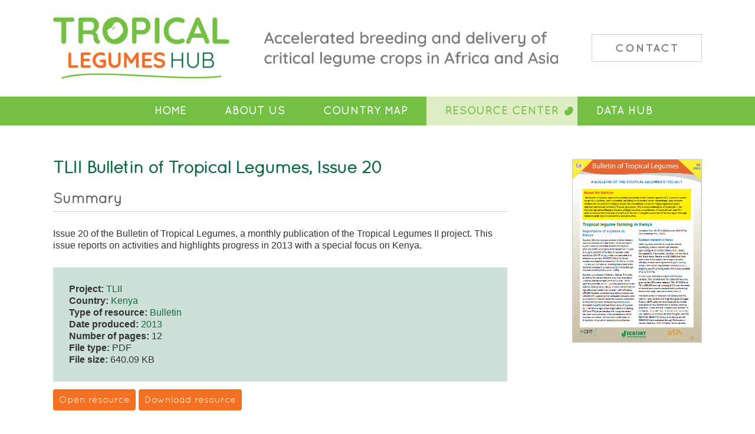

--- FILE ---
content_type: text/html; charset=UTF-8
request_url: https://tropicallegumeshub.com/rc/tlii-bulletin-of-tropical-legumes-issue-20/
body_size: 7232
content:
<!DOCTYPE html PUBLIC "-//W3C//DTD XHTML 1.0 Transitional//EN" "http://www.w3.org/TR/xhtml1/DTD/xhtml1-transitional.dtd">
<html xmlns="http://www.w3.org/1999/xhtml">
<head>
<title>TLII Bulletin of Tropical Legumes, Issue 20 - Tropical Legumes Hub</title>
<!-- Google tag (gtag.js) -->
<script async src="https://www.googletagmanager.com/gtag/js?id=G-XRTMNHSR8S"></script>
<script>
  window.dataLayer = window.dataLayer || [];
  function gtag(){dataLayer.push(arguments);}
  gtag('js', new Date());

  gtag('config', 'G-XRTMNHSR8S');
</script>

<!-- Global site tag (gtag.js) - Google Analytics -->
<script async src="https://www.googletagmanager.com/gtag/js?id=UA-177954452-1"></script>
<script>
  window.dataLayer = window.dataLayer || [];
  function gtag(){dataLayer.push(arguments);}
  gtag('js', new Date());

  gtag('config', 'UA-177954452-1');
</script>

<!-- Google Tag Manager -->
<script>(function(w,d,s,l,i){w[l]=w[l]||[];w[l].push({'gtm.start':
new Date().getTime(),event:'gtm.js'});var f=d.getElementsByTagName(s)[0],
j=d.createElement(s),dl=l!='dataLayer'?'&l='+l:'';j.async=true;j.src=
'https://www.googletagmanager.com/gtm.js?id='+i+dl;f.parentNode.insertBefore(j,f);
})(window,document,'script','dataLayer','GTM-WB29DDN');</script>
<!-- End Google Tag Manager -->
<meta http-equiv="Content-Type" content="text/html; charset=utf-8" />
<meta name='viewport' content='width=device-width, initial-scale=1, maximum-scale=1, user-scalable=no' />
<link href="https://tropicallegumeshub.com/wp-content/themes/tlh/style.css?ver=831" rel="stylesheet" type="text/css" media="all" />
 <link href="https://tropicallegumeshub.com/wp-content/themes/tlh/fonts.css" rel="stylesheet" type="text/css" media="all" />
<meta name='robots' content='index, follow, max-image-preview:large, max-snippet:-1, max-video-preview:-1' />
	<style>img:is([sizes="auto" i], [sizes^="auto," i]) { contain-intrinsic-size: 3000px 1500px }</style>
	
	<!-- This site is optimized with the Yoast SEO plugin v26.2 - https://yoast.com/wordpress/plugins/seo/ -->
	<link rel="canonical" href="https://tropicallegumeshub.com/rc/tlii-bulletin-of-tropical-legumes-issue-20/" />
	<meta property="og:locale" content="en_GB" />
	<meta property="og:type" content="article" />
	<meta property="og:title" content="TLII Bulletin of Tropical Legumes, Issue 20 - Tropical Legumes Hub" />
	<meta property="og:description" content="Issue 20 of the Bulletin of Tropical Legumes, a monthly publication of the Tropical Legumes II project. This issue reports on activities and highlights progress in 2013 with a special focus on Kenya." />
	<meta property="og:url" content="https://tropicallegumeshub.com/rc/tlii-bulletin-of-tropical-legumes-issue-20/" />
	<meta property="og:site_name" content="Tropical Legumes Hub" />
	<meta property="article:modified_time" content="2020-06-19T16:21:53+00:00" />
	<meta property="og:image" content="https://tropicallegumeshub.com/wp-content/uploads/2020/06/TL_99.png" />
	<meta property="og:image:width" content="423" />
	<meta property="og:image:height" content="600" />
	<meta property="og:image:type" content="image/png" />
	<meta name="twitter:card" content="summary_large_image" />
	<script type="application/ld+json" class="yoast-schema-graph">{"@context":"https://schema.org","@graph":[{"@type":"WebPage","@id":"https://tropicallegumeshub.com/rc/tlii-bulletin-of-tropical-legumes-issue-20/","url":"https://tropicallegumeshub.com/rc/tlii-bulletin-of-tropical-legumes-issue-20/","name":"TLII Bulletin of Tropical Legumes, Issue 20 - Tropical Legumes Hub","isPartOf":{"@id":"https://tropicallegumeshub.com/#website"},"primaryImageOfPage":{"@id":"https://tropicallegumeshub.com/rc/tlii-bulletin-of-tropical-legumes-issue-20/#primaryimage"},"image":{"@id":"https://tropicallegumeshub.com/rc/tlii-bulletin-of-tropical-legumes-issue-20/#primaryimage"},"thumbnailUrl":"https://tropicallegumeshub.com/wp-content/uploads/2020/06/TL_99.png","datePublished":"2013-06-19T16:19:15+00:00","dateModified":"2020-06-19T16:21:53+00:00","breadcrumb":{"@id":"https://tropicallegumeshub.com/rc/tlii-bulletin-of-tropical-legumes-issue-20/#breadcrumb"},"inLanguage":"en-GB","potentialAction":[{"@type":"ReadAction","target":["https://tropicallegumeshub.com/rc/tlii-bulletin-of-tropical-legumes-issue-20/"]}]},{"@type":"ImageObject","inLanguage":"en-GB","@id":"https://tropicallegumeshub.com/rc/tlii-bulletin-of-tropical-legumes-issue-20/#primaryimage","url":"https://tropicallegumeshub.com/wp-content/uploads/2020/06/TL_99.png","contentUrl":"https://tropicallegumeshub.com/wp-content/uploads/2020/06/TL_99.png","width":423,"height":600},{"@type":"BreadcrumbList","@id":"https://tropicallegumeshub.com/rc/tlii-bulletin-of-tropical-legumes-issue-20/#breadcrumb","itemListElement":[{"@type":"ListItem","position":1,"name":"Home","item":"https://tropicallegumeshub.com/"},{"@type":"ListItem","position":2,"name":"Resource center","item":"https://tropicallegumeshub.com/rc/"},{"@type":"ListItem","position":3,"name":"TLII Bulletin of Tropical Legumes, Issue 20"}]},{"@type":"WebSite","@id":"https://tropicallegumeshub.com/#website","url":"https://tropicallegumeshub.com/","name":"Tropical Legumes Hub","description":"-","potentialAction":[{"@type":"SearchAction","target":{"@type":"EntryPoint","urlTemplate":"https://tropicallegumeshub.com/?s={search_term_string}"},"query-input":{"@type":"PropertyValueSpecification","valueRequired":true,"valueName":"search_term_string"}}],"inLanguage":"en-GB"}]}</script>
	<!-- / Yoast SEO plugin. -->


<link rel='dns-prefetch' href='//s7.addthis.com' />
<link rel='stylesheet' id='wp-block-library-css' href='https://tropicallegumeshub.com/wp-includes/css/dist/block-library/style.min.css?ver=6.8.3' type='text/css' media='all' />
<style id='classic-theme-styles-inline-css' type='text/css'>
/*! This file is auto-generated */
.wp-block-button__link{color:#fff;background-color:#32373c;border-radius:9999px;box-shadow:none;text-decoration:none;padding:calc(.667em + 2px) calc(1.333em + 2px);font-size:1.125em}.wp-block-file__button{background:#32373c;color:#fff;text-decoration:none}
</style>
<style id='global-styles-inline-css' type='text/css'>
:root{--wp--preset--aspect-ratio--square: 1;--wp--preset--aspect-ratio--4-3: 4/3;--wp--preset--aspect-ratio--3-4: 3/4;--wp--preset--aspect-ratio--3-2: 3/2;--wp--preset--aspect-ratio--2-3: 2/3;--wp--preset--aspect-ratio--16-9: 16/9;--wp--preset--aspect-ratio--9-16: 9/16;--wp--preset--color--black: #000000;--wp--preset--color--cyan-bluish-gray: #abb8c3;--wp--preset--color--white: #ffffff;--wp--preset--color--pale-pink: #f78da7;--wp--preset--color--vivid-red: #cf2e2e;--wp--preset--color--luminous-vivid-orange: #ff6900;--wp--preset--color--luminous-vivid-amber: #fcb900;--wp--preset--color--light-green-cyan: #7bdcb5;--wp--preset--color--vivid-green-cyan: #00d084;--wp--preset--color--pale-cyan-blue: #8ed1fc;--wp--preset--color--vivid-cyan-blue: #0693e3;--wp--preset--color--vivid-purple: #9b51e0;--wp--preset--gradient--vivid-cyan-blue-to-vivid-purple: linear-gradient(135deg,rgba(6,147,227,1) 0%,rgb(155,81,224) 100%);--wp--preset--gradient--light-green-cyan-to-vivid-green-cyan: linear-gradient(135deg,rgb(122,220,180) 0%,rgb(0,208,130) 100%);--wp--preset--gradient--luminous-vivid-amber-to-luminous-vivid-orange: linear-gradient(135deg,rgba(252,185,0,1) 0%,rgba(255,105,0,1) 100%);--wp--preset--gradient--luminous-vivid-orange-to-vivid-red: linear-gradient(135deg,rgba(255,105,0,1) 0%,rgb(207,46,46) 100%);--wp--preset--gradient--very-light-gray-to-cyan-bluish-gray: linear-gradient(135deg,rgb(238,238,238) 0%,rgb(169,184,195) 100%);--wp--preset--gradient--cool-to-warm-spectrum: linear-gradient(135deg,rgb(74,234,220) 0%,rgb(151,120,209) 20%,rgb(207,42,186) 40%,rgb(238,44,130) 60%,rgb(251,105,98) 80%,rgb(254,248,76) 100%);--wp--preset--gradient--blush-light-purple: linear-gradient(135deg,rgb(255,206,236) 0%,rgb(152,150,240) 100%);--wp--preset--gradient--blush-bordeaux: linear-gradient(135deg,rgb(254,205,165) 0%,rgb(254,45,45) 50%,rgb(107,0,62) 100%);--wp--preset--gradient--luminous-dusk: linear-gradient(135deg,rgb(255,203,112) 0%,rgb(199,81,192) 50%,rgb(65,88,208) 100%);--wp--preset--gradient--pale-ocean: linear-gradient(135deg,rgb(255,245,203) 0%,rgb(182,227,212) 50%,rgb(51,167,181) 100%);--wp--preset--gradient--electric-grass: linear-gradient(135deg,rgb(202,248,128) 0%,rgb(113,206,126) 100%);--wp--preset--gradient--midnight: linear-gradient(135deg,rgb(2,3,129) 0%,rgb(40,116,252) 100%);--wp--preset--font-size--small: 13px;--wp--preset--font-size--medium: 20px;--wp--preset--font-size--large: 36px;--wp--preset--font-size--x-large: 42px;--wp--preset--spacing--20: 0.44rem;--wp--preset--spacing--30: 0.67rem;--wp--preset--spacing--40: 1rem;--wp--preset--spacing--50: 1.5rem;--wp--preset--spacing--60: 2.25rem;--wp--preset--spacing--70: 3.38rem;--wp--preset--spacing--80: 5.06rem;--wp--preset--shadow--natural: 6px 6px 9px rgba(0, 0, 0, 0.2);--wp--preset--shadow--deep: 12px 12px 50px rgba(0, 0, 0, 0.4);--wp--preset--shadow--sharp: 6px 6px 0px rgba(0, 0, 0, 0.2);--wp--preset--shadow--outlined: 6px 6px 0px -3px rgba(255, 255, 255, 1), 6px 6px rgba(0, 0, 0, 1);--wp--preset--shadow--crisp: 6px 6px 0px rgba(0, 0, 0, 1);}:where(.is-layout-flex){gap: 0.5em;}:where(.is-layout-grid){gap: 0.5em;}body .is-layout-flex{display: flex;}.is-layout-flex{flex-wrap: wrap;align-items: center;}.is-layout-flex > :is(*, div){margin: 0;}body .is-layout-grid{display: grid;}.is-layout-grid > :is(*, div){margin: 0;}:where(.wp-block-columns.is-layout-flex){gap: 2em;}:where(.wp-block-columns.is-layout-grid){gap: 2em;}:where(.wp-block-post-template.is-layout-flex){gap: 1.25em;}:where(.wp-block-post-template.is-layout-grid){gap: 1.25em;}.has-black-color{color: var(--wp--preset--color--black) !important;}.has-cyan-bluish-gray-color{color: var(--wp--preset--color--cyan-bluish-gray) !important;}.has-white-color{color: var(--wp--preset--color--white) !important;}.has-pale-pink-color{color: var(--wp--preset--color--pale-pink) !important;}.has-vivid-red-color{color: var(--wp--preset--color--vivid-red) !important;}.has-luminous-vivid-orange-color{color: var(--wp--preset--color--luminous-vivid-orange) !important;}.has-luminous-vivid-amber-color{color: var(--wp--preset--color--luminous-vivid-amber) !important;}.has-light-green-cyan-color{color: var(--wp--preset--color--light-green-cyan) !important;}.has-vivid-green-cyan-color{color: var(--wp--preset--color--vivid-green-cyan) !important;}.has-pale-cyan-blue-color{color: var(--wp--preset--color--pale-cyan-blue) !important;}.has-vivid-cyan-blue-color{color: var(--wp--preset--color--vivid-cyan-blue) !important;}.has-vivid-purple-color{color: var(--wp--preset--color--vivid-purple) !important;}.has-black-background-color{background-color: var(--wp--preset--color--black) !important;}.has-cyan-bluish-gray-background-color{background-color: var(--wp--preset--color--cyan-bluish-gray) !important;}.has-white-background-color{background-color: var(--wp--preset--color--white) !important;}.has-pale-pink-background-color{background-color: var(--wp--preset--color--pale-pink) !important;}.has-vivid-red-background-color{background-color: var(--wp--preset--color--vivid-red) !important;}.has-luminous-vivid-orange-background-color{background-color: var(--wp--preset--color--luminous-vivid-orange) !important;}.has-luminous-vivid-amber-background-color{background-color: var(--wp--preset--color--luminous-vivid-amber) !important;}.has-light-green-cyan-background-color{background-color: var(--wp--preset--color--light-green-cyan) !important;}.has-vivid-green-cyan-background-color{background-color: var(--wp--preset--color--vivid-green-cyan) !important;}.has-pale-cyan-blue-background-color{background-color: var(--wp--preset--color--pale-cyan-blue) !important;}.has-vivid-cyan-blue-background-color{background-color: var(--wp--preset--color--vivid-cyan-blue) !important;}.has-vivid-purple-background-color{background-color: var(--wp--preset--color--vivid-purple) !important;}.has-black-border-color{border-color: var(--wp--preset--color--black) !important;}.has-cyan-bluish-gray-border-color{border-color: var(--wp--preset--color--cyan-bluish-gray) !important;}.has-white-border-color{border-color: var(--wp--preset--color--white) !important;}.has-pale-pink-border-color{border-color: var(--wp--preset--color--pale-pink) !important;}.has-vivid-red-border-color{border-color: var(--wp--preset--color--vivid-red) !important;}.has-luminous-vivid-orange-border-color{border-color: var(--wp--preset--color--luminous-vivid-orange) !important;}.has-luminous-vivid-amber-border-color{border-color: var(--wp--preset--color--luminous-vivid-amber) !important;}.has-light-green-cyan-border-color{border-color: var(--wp--preset--color--light-green-cyan) !important;}.has-vivid-green-cyan-border-color{border-color: var(--wp--preset--color--vivid-green-cyan) !important;}.has-pale-cyan-blue-border-color{border-color: var(--wp--preset--color--pale-cyan-blue) !important;}.has-vivid-cyan-blue-border-color{border-color: var(--wp--preset--color--vivid-cyan-blue) !important;}.has-vivid-purple-border-color{border-color: var(--wp--preset--color--vivid-purple) !important;}.has-vivid-cyan-blue-to-vivid-purple-gradient-background{background: var(--wp--preset--gradient--vivid-cyan-blue-to-vivid-purple) !important;}.has-light-green-cyan-to-vivid-green-cyan-gradient-background{background: var(--wp--preset--gradient--light-green-cyan-to-vivid-green-cyan) !important;}.has-luminous-vivid-amber-to-luminous-vivid-orange-gradient-background{background: var(--wp--preset--gradient--luminous-vivid-amber-to-luminous-vivid-orange) !important;}.has-luminous-vivid-orange-to-vivid-red-gradient-background{background: var(--wp--preset--gradient--luminous-vivid-orange-to-vivid-red) !important;}.has-very-light-gray-to-cyan-bluish-gray-gradient-background{background: var(--wp--preset--gradient--very-light-gray-to-cyan-bluish-gray) !important;}.has-cool-to-warm-spectrum-gradient-background{background: var(--wp--preset--gradient--cool-to-warm-spectrum) !important;}.has-blush-light-purple-gradient-background{background: var(--wp--preset--gradient--blush-light-purple) !important;}.has-blush-bordeaux-gradient-background{background: var(--wp--preset--gradient--blush-bordeaux) !important;}.has-luminous-dusk-gradient-background{background: var(--wp--preset--gradient--luminous-dusk) !important;}.has-pale-ocean-gradient-background{background: var(--wp--preset--gradient--pale-ocean) !important;}.has-electric-grass-gradient-background{background: var(--wp--preset--gradient--electric-grass) !important;}.has-midnight-gradient-background{background: var(--wp--preset--gradient--midnight) !important;}.has-small-font-size{font-size: var(--wp--preset--font-size--small) !important;}.has-medium-font-size{font-size: var(--wp--preset--font-size--medium) !important;}.has-large-font-size{font-size: var(--wp--preset--font-size--large) !important;}.has-x-large-font-size{font-size: var(--wp--preset--font-size--x-large) !important;}
:where(.wp-block-post-template.is-layout-flex){gap: 1.25em;}:where(.wp-block-post-template.is-layout-grid){gap: 1.25em;}
:where(.wp-block-columns.is-layout-flex){gap: 2em;}:where(.wp-block-columns.is-layout-grid){gap: 2em;}
:root :where(.wp-block-pullquote){font-size: 1.5em;line-height: 1.6;}
</style>
<link rel='stylesheet' id='pb-accordion-blocks-style-css' href='https://tropicallegumeshub.com/wp-content/plugins/accordion-blocks/build/index.css?ver=1.5.0' type='text/css' media='all' />
<link rel='stylesheet' id='searchandfilter-css' href='https://tropicallegumeshub.com/wp-content/plugins/search-filter/style.css?ver=1' type='text/css' media='all' />
<link rel='stylesheet' id='addthis_all_pages-css' href='https://tropicallegumeshub.com/wp-content/plugins/addthis/frontend/build/addthis_wordpress_public.min.css?ver=6.8.3' type='text/css' media='all' />
<link rel='stylesheet' id='font-awesome-css' href='https://tropicallegumeshub.com/wp-content/plugins/popup-anything-on-click/assets/css/font-awesome.min.css?ver=2.8.9' type='text/css' media='all' />
<link rel='stylesheet' id='popupaoc-public-style-css' href='https://tropicallegumeshub.com/wp-content/plugins/popup-anything-on-click/assets/css/popupaoc-public.css?ver=2.8.9' type='text/css' media='all' />
<script type="text/javascript" src="https://tropicallegumeshub.com/wp-includes/js/jquery/jquery.min.js?ver=3.7.1" id="jquery-core-js"></script>
<script type="text/javascript" src="https://tropicallegumeshub.com/wp-includes/js/jquery/jquery-migrate.min.js?ver=3.4.1" id="jquery-migrate-js"></script>
<link rel="https://api.w.org/" href="https://tropicallegumeshub.com/wp-json/" /><link rel="alternate" title="JSON" type="application/json" href="https://tropicallegumeshub.com/wp-json/wp/v2/rc/785" /><link rel="alternate" title="oEmbed (JSON)" type="application/json+oembed" href="https://tropicallegumeshub.com/wp-json/oembed/1.0/embed?url=https%3A%2F%2Ftropicallegumeshub.com%2Frc%2Ftlii-bulletin-of-tropical-legumes-issue-20%2F" />
<link rel="alternate" title="oEmbed (XML)" type="text/xml+oembed" href="https://tropicallegumeshub.com/wp-json/oembed/1.0/embed?url=https%3A%2F%2Ftropicallegumeshub.com%2Frc%2Ftlii-bulletin-of-tropical-legumes-issue-20%2F&#038;format=xml" />
        <noscript>
            <style>
                #the-preloader-element { display: none !important; }
            </style>
        </noscript>
        
        <script type="text/javascript">
            var jQueryMigrateHelperHasSentDowngrade = false;

			window.onerror = function( msg, url, line, col, error ) {
				// Break out early, do not processing if a downgrade reqeust was already sent.
				if ( jQueryMigrateHelperHasSentDowngrade ) {
					return true;
                }

				var xhr = new XMLHttpRequest();
				var nonce = '9eebd5eabe';
				var jQueryFunctions = [
					'andSelf',
					'browser',
					'live',
					'boxModel',
					'support.boxModel',
					'size',
					'swap',
					'clean',
					'sub',
                ];
				var match_pattern = /\)\.(.+?) is not a function/;
                var erroredFunction = msg.match( match_pattern );

                // If there was no matching functions, do not try to downgrade.
                if ( null === erroredFunction || typeof erroredFunction !== 'object' || typeof erroredFunction[1] === "undefined" || -1 === jQueryFunctions.indexOf( erroredFunction[1] ) ) {
                    return true;
                }

                // Set that we've now attempted a downgrade request.
                jQueryMigrateHelperHasSentDowngrade = true;

				xhr.open( 'POST', 'https://tropicallegumeshub.com/wp-admin/admin-ajax.php' );
				xhr.setRequestHeader( 'Content-Type', 'application/x-www-form-urlencoded' );
				xhr.onload = function () {
					var response,
                        reload = false;

					if ( 200 === xhr.status ) {
                        try {
                        	response = JSON.parse( xhr.response );

                        	reload = response.data.reload;
                        } catch ( e ) {
                        	reload = false;
                        }
                    }

					// Automatically reload the page if a deprecation caused an automatic downgrade, ensure visitors get the best possible experience.
					if ( reload ) {
						location.reload();
                    }
				};

				xhr.send( encodeURI( 'action=jquery-migrate-downgrade-version&_wpnonce=' + nonce ) );

				// Suppress error alerts in older browsers
				return true;
			}
        </script>

		<link rel="icon" href="https://tropicallegumeshub.com/wp-content/uploads/2020/09/tlhfavicon.png" sizes="32x32" />
<link rel="icon" href="https://tropicallegumeshub.com/wp-content/uploads/2020/09/tlhfavicon.png" sizes="192x192" />
<link rel="apple-touch-icon" href="https://tropicallegumeshub.com/wp-content/uploads/2020/09/tlhfavicon.png" />
<meta name="msapplication-TileImage" content="https://tropicallegumeshub.com/wp-content/uploads/2020/09/tlhfavicon.png" />


</head>
<body class="wp-singular rc-template-default single single-rc postid-785 wp-embed-responsive wp-theme-tlh" >
<!-- Google Tag Manager (noscript) -->
<noscript><iframe src="https://www.googletagmanager.com/ns.html?id=GTM-WB29DDN"
height="0" width="0" style="display:none;visibility:hidden"></iframe></noscript>
<!-- End Google Tag Manager (noscript) -->
<div id="wptime-plugin-preloader"></div>
<div id="mob-menu-bar-bg"></div>
<div id="main-holder" class="">
<div id="header" class="holder-webkit-flex">
<div id="logo" class=""><a href="https://tropicallegumeshub.com"><img src="https://tropicallegumeshub.com/wp-content/themes/tlh/images/Tropical-Legumes-Hub-logo.jpg" alt="Tropical Legumes Hub" class="no-lazyload"/></a></div><div id="header-strap" class="border-box">
<img src="https://tropicallegumeshub.com/wp-content/themes/tlh/images/sn_2020.jpg" alt="Accelerated breeding and seed delivery of critical legume crops in Africa and Asia" class="no-lazyload"/></div><div id="header-contact" class=""><a href="mailto:icrisat-smc@cgiar.org?cc=c.ojiewo@cgiar.org; r.k.varshney@cgiar.org;" class="border-box">Contact</a></div></div>
<div class="menu-main-menu-container"><ul id="menu-main-menu" class="menu"><li id="menu-item-17" class="nav-home menu-item menu-item-type-post_type menu-item-object-page menu-item-home menu-item-17"><a href="https://tropicallegumeshub.com/">Home</a></li>
<li id="menu-item-1563" class="menu-item menu-item-type-post_type menu-item-object-page menu-item-1563"><a href="https://tropicallegumeshub.com/about-us/">About Us</a></li>
<li id="menu-item-81" class="nav-country-map menu-item menu-item-type-post_type menu-item-object-page menu-item-81"><a href="https://tropicallegumeshub.com/country-map/">Country Map</a></li>
<li id="menu-item-19" class="rc-menu nav-rc menu-item menu-item-type-custom menu-item-object-custom menu-item-19"><a href="https://tropicallegumeshub.com/rc/">Resource Center</a></li>
<li id="menu-item-2033" class="nav-data-hub menu-item menu-item-type-post_type menu-item-object-page menu-item-2033"><a href="https://tropicallegumeshub.com/data-hub/">Data Hub</a></li>
<li id="menu-item-1461" class="contact-menu nav-contact menu-item menu-item-type-custom menu-item-object-custom menu-item-1461"><a href="mailto:icrisat-smc@cgiar.org">Contact</a></li>
</ul></div><div class="onecol-content-holder">
<div class="single-pub-holder clearfix">

<div id="single-pub-tab-left">
<h1>TLII Bulletin of Tropical Legumes, Issue 20</h1>
<h2>Summary</h2>
<div class="at-above-post addthis_tool" data-url="https://tropicallegumeshub.com/rc/tlii-bulletin-of-tropical-legumes-issue-20/"></div>
<p>Issue 20 of the Bulletin of Tropical Legumes, a monthly publication of the Tropical Legumes II project. This issue reports on activities and highlights progress in 2013 with a special focus on Kenya.</p>
<!-- AddThis Advanced Settings above via filter on the_content --><!-- AddThis Advanced Settings below via filter on the_content --><!-- AddThis Advanced Settings generic via filter on the_content --><!-- AddThis Share Buttons above via filter on the_content --><!-- AddThis Share Buttons below via filter on the_content --><div class="at-below-post addthis_tool" data-url="https://tropicallegumeshub.com/rc/tlii-bulletin-of-tropical-legumes-issue-20/"></div><!-- AddThis Share Buttons generic via filter on the_content --><div class="rc-meta border-box"><p>
  
  
   <strong>Project: </strong><a href="https://tropicallegumeshub.com/rc/project/tlii/" rel="tag">TLII</a><br/> 
  
  <strong>Country: </strong><a href="https://tropicallegumeshub.com/rc/country/kenya/" rel="tag">Kenya</a><br/> 
  
   

 <strong>Type of resource: </strong><a href="https://tropicallegumeshub.com/rc/type_of_resource/bulletin/" rel="tag">Bulletin</a><br/> 


 <strong>Date produced: </strong><a href="https://tropicallegumeshub.com/rc/date_produced/2013/" rel="tag">2013</a><br/>

<strong>Number of pages: </strong>12<br/>
 
<strong>File type: </strong> PDF<br />
<strong>File size:</strong> 640.09 KB 
</p></div>
      <a href="https://tropicallegumeshub.com/wp-content/uploads/2020/06/BTL20-October-2013-Ken.pdf" target="_blank"  class="read-more">Open resource</a>
<a href="https://tropicallegumeshub.com/wp-content/uploads/2020/06/BTL20-October-2013-Ken.pdf" class="download read-more" download>Download resource</a>
</div> 
<div id="single-pub-tab-right">    <div class="single-img-holder border-box-light"><img width="423" height="600" src="https://tropicallegumeshub.com/wp-content/uploads/2020/06/TL_99.png" class="attachment- size- wp-post-image" alt="" decoding="async" fetchpriority="high" srcset="https://tropicallegumeshub.com/wp-content/uploads/2020/06/TL_99.png 423w, https://tropicallegumeshub.com/wp-content/uploads/2020/06/TL_99-212x300.png 212w" sizes="(max-width: 423px) 100vw, 423px" />    </div>
  </div> 
  </div>  
<a onclick="goBack()" class="goback">&lt; Return to search</a>
<script>
function goBack() {
  window.history.back();
}
</script>
  <div class="addthisholder" class="widget widget_addthis_tool_by_class_name_widget"><!-- Widget added by an AddThis plugin --><!-- widget name: AddThis Tool --><h2 class="widgettitle"></h2>
<div class="addthis_inline_share_toolbox_x5bm addthis_tool" ></div><!-- End of widget --></div><div class="related-docs">
 
</div>
</div>




<div id="footer">
&copy; <script>document.write(new Date().getFullYear())</script><span>|</span><a href="https://tropicallegumeshub.com/privacy-policy/">Privacy policy</a>
</div>
<script type="speculationrules">
{"prefetch":[{"source":"document","where":{"and":[{"href_matches":"\/*"},{"not":{"href_matches":["\/wp-*.php","\/wp-admin\/*","\/wp-content\/uploads\/*","\/wp-content\/*","\/wp-content\/plugins\/*","\/wp-content\/themes\/tlh\/*","\/*\\?(.+)"]}},{"not":{"selector_matches":"a[rel~=\"nofollow\"]"}},{"not":{"selector_matches":".no-prefetch, .no-prefetch a"}}]},"eagerness":"conservative"}]}
</script>
<script data-cfasync="false" type="text/javascript">if (window.addthis_product === undefined) { window.addthis_product = "wpp"; } if (window.wp_product_version === undefined) { window.wp_product_version = "wpp-6.2.6"; } if (window.addthis_share === undefined) { window.addthis_share = {}; } if (window.addthis_config === undefined) { window.addthis_config = {"data_track_clickback":true,"ignore_server_config":true,"ui_atversion":"300"}; } if (window.addthis_layers === undefined) { window.addthis_layers = {}; } if (window.addthis_layers_tools === undefined) { window.addthis_layers_tools = [{"responsiveshare":{"numPreferredServices":3,"counts":"none","size":"16px","style":"responsive","shareCountThreshold":0,"services":"facebook,twitter,email","elements":".addthis_inline_share_toolbox_x5bm","id":"responsiveshare"}}]; } else { window.addthis_layers_tools.push({"responsiveshare":{"numPreferredServices":3,"counts":"none","size":"16px","style":"responsive","shareCountThreshold":0,"services":"facebook,twitter,email","elements":".addthis_inline_share_toolbox_x5bm","id":"responsiveshare"}});  } if (window.addthis_plugin_info === undefined) { window.addthis_plugin_info = {"info_status":"enabled","cms_name":"WordPress","plugin_name":"Share Buttons by AddThis","plugin_version":"6.2.6","plugin_mode":"WordPress","anonymous_profile_id":"wp-08b2b14018c354705b8613e931bb92c0","page_info":{"template":"posts","post_type":"rc"},"sharing_enabled_on_post_via_metabox":false}; } 
                    (function() {
                      var first_load_interval_id = setInterval(function () {
                        if (typeof window.addthis !== 'undefined') {
                          window.clearInterval(first_load_interval_id);
                          if (typeof window.addthis_layers !== 'undefined' && Object.getOwnPropertyNames(window.addthis_layers).length > 0) {
                            window.addthis.layers(window.addthis_layers);
                          }
                          if (Array.isArray(window.addthis_layers_tools)) {
                            for (i = 0; i < window.addthis_layers_tools.length; i++) {
                              window.addthis.layers(window.addthis_layers_tools[i]);
                            }
                          }
                        }
                     },1000)
                    }());
                </script><script type="text/javascript" src="https://tropicallegumeshub.com/wp-content/plugins/accordion-blocks/js/accordion-blocks.min.js?ver=1.5.0" id="pb-accordion-blocks-frontend-script-js"></script>
<script type="text/javascript" src="https://tropicallegumeshub.com/wp-content/plugins/embed-power-bi/assets/js/powerbi.min.js?ver=1692111000" id="power-bi-main-js"></script>
<script type="text/javascript" src="https://tropicallegumeshub.com/wp-content/plugins/embed-power-bi/assets/js/url-search-params-polyfill.js?ver=1692111000" id="url-search-params-polyfill-js"></script>
<script type="text/javascript" src="https://tropicallegumeshub.com/wp-content/plugins/popup-anything-on-click/assets/js/popupaoc-public.js?ver=2.8.9" id="popupaoc-public-js-js"></script>
<script type="text/javascript" src="https://s7.addthis.com/js/300/addthis_widget.js?ver=6.8.3#pubid=wp-08b2b14018c354705b8613e931bb92c0" id="addthis_widget-js"></script>
</body>
</html>

--- FILE ---
content_type: text/css
request_url: https://tropicallegumeshub.com/wp-content/themes/tlh/fonts.css
body_size: 178
content:
/*! Generated by Font Squirrel (https://www.fontsquirrel.com) on June 3, 2020 */



@font-face {
    font-family: 'quicksanddash';
    src: url('fonts/quicksand_dash-webfont.woff2') format('woff2'),
url('fonts/quicksand_dash-webfont.woff') format('woff');
    font-weight: normal;
    font-style: normal;

}




@font-face {
    font-family: 'quicksandbold';
    src: url('fonts/quicksand-bold-webfont.woff2') format('woff2'),
url('fonts/quicksand-bold-webfont.woff') format('woff');
    font-weight: normal;
    font-style: normal;

}




@font-face {
    font-family: 'quicksandbold_italic';
    src: url('fonts/quicksand-bolditalic-webfont.woff2') format('woff2'),
url('fonts/quicksand-bolditalic-webfont.woff') format('woff');
    font-weight: normal;
    font-style: normal;

}




@font-face {
    font-family: 'quicksanditalic';
    src: url('fonts/quicksand-italic-webfont.woff2') format('woff2'),
url('fonts/quicksand-italic-webfont.woff') format('woff');
    font-weight: normal;
    font-style: normal;

}




@font-face {
    font-family: 'quicksandlight';
    src: url('fonts/quicksand-light-webfont.woff2') format('woff2'),
url('fonts/quicksand-light-webfont.woff') format('woff');
    font-weight: normal;
    font-style: normal;

}




@font-face {
    font-family: 'quicksandlight_italic';
    src: url('fonts/quicksand-lightitalic-webfont.woff2') format('woff2'),
url('fonts/quicksand-lightitalic-webfont.woff') format('woff');
    font-weight: normal;
    font-style: normal;

}




@font-face {
    font-family: 'quicksandregular';
    src: url('fonts/quicksand-regular-webfont.woff2') format('woff2'),
url('fonts/quicksand-regular-webfont.woff') format('woff');
    font-weight: normal;
    font-style: normal;

}